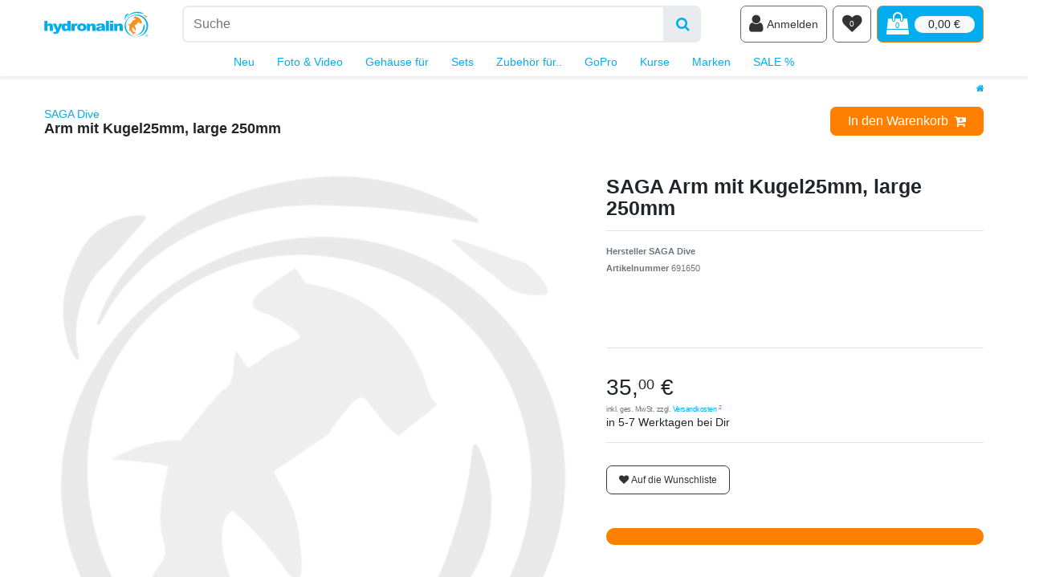

--- FILE ---
content_type: text/html; charset=UTF-8
request_url: https://www.hydronalin.eu/rest/io/categorytree?type%5B%5D=item&type%5B%5D=content&type%5B%5D=blog&categoryId=&depth=1&initialRestCall=true&templateType=item
body_size: 4121
content:
{"events":[],"data":[{"id":692,"type":"item","childCount":0,"itemCount":[{"categoryId":"692","webstoreId":"0","lang":"de","count":"18","createdAt":"2018-06-15 10:13:44","updatedAt":"2026-01-29 20:17:40","variationCount":"18","customerClassId":"9"}],"details":[{"lang":"de","name":"Neu","nameUrl":"neu","metaTitle":"","imagePath":null,"image2Path":null}],"siblingCount":9,"url":"\/neu"},{"id":173,"type":"item","childCount":15,"itemCount":[{"categoryId":"173","webstoreId":"0","lang":"de","count":"1304","createdAt":"2018-06-15 10:13:44","updatedAt":"2026-01-29 20:17:40","variationCount":"1323","customerClassId":"9"}],"details":[{"lang":"de","name":"Foto & Video","nameUrl":"foto-video","metaTitle":"Fotografieren","imagePath":null,"image2Path":null}],"children":[{"id":257,"type":"item","childCount":0,"itemCount":[{"categoryId":"257","webstoreId":"0","lang":"de","count":"21","createdAt":"2018-06-15 10:13:44","updatedAt":"2026-01-29 20:17:40","variationCount":"21","customerClassId":"9"}],"details":[{"lang":"de","name":"Unterwasserblitz","nameUrl":"unterwasserblitz","metaTitle":"","imagePath":null,"image2Path":"category\/257\/blitze.png"}],"siblingCount":15,"url":"\/foto-video\/unterwasserblitz"},{"id":175,"type":"item","childCount":6,"itemCount":[{"categoryId":"175","webstoreId":"0","lang":"de","count":"253","createdAt":"2018-06-15 10:13:44","updatedAt":"2026-01-29 20:17:40","variationCount":"253","customerClassId":"9"}],"details":[{"lang":"de","name":"Blitz Zubeh\u00f6r","nameUrl":"unterwasserblitz-zubehoer","metaTitle":"","imagePath":null,"image2Path":"category\/175\/blitze.png"}],"siblingCount":15,"url":"\/foto-video\/unterwasserblitz-zubehoer"},{"id":472,"type":"item","childCount":6,"itemCount":[{"categoryId":"472","webstoreId":"0","lang":"de","count":"42","createdAt":"2018-06-15 10:13:44","updatedAt":"2026-01-29 20:17:40","variationCount":"42","customerClassId":"9"}],"details":[{"lang":"de","name":"Makro","nameUrl":"makro","metaTitle":"","imagePath":null,"image2Path":"category\/472\/i-see-pointer.png"}],"siblingCount":15,"url":"\/foto-video\/makro"},{"id":1126,"type":"item","childCount":0,"itemCount":[{"categoryId":"1126","webstoreId":"0","lang":"de","count":"8","createdAt":"2018-06-15 10:13:44","updatedAt":"2026-01-29 20:17:40","variationCount":"8","customerClassId":"9"}],"details":[{"lang":"de","name":"UW Fisheye Weitwinkel","nameUrl":"fisheye-weitwinkel","metaTitle":"Fisheye Weitwinkel Objektive & Linsen f\u00fcr Unterwasser UW","imagePath":null,"image2Path":null}],"siblingCount":15,"url":"\/foto-video\/fisheye-weitwinkel"},{"id":1693,"type":"item","childCount":0,"itemCount":[{"categoryId":"1693","webstoreId":"0","lang":"de","count":"12","createdAt":"2022-12-02 15:16:02","updatedAt":"2026-01-29 20:17:40","variationCount":"12","customerClassId":"9"}],"details":[{"lang":"de","name":"Unterwasserstativ & Tripod","nameUrl":"unterwasserstativ-tripod","metaTitle":"Unterwasserstative f\u00fcr Unterwasserkameras f\u00fcr professionelle Schwenks und ruhige Aufnahmen im Bereich Video","imagePath":null,"image2Path":null}],"siblingCount":15,"url":"\/foto-video\/unterwasserstativ-tripod"},{"id":200,"type":"item","childCount":5,"itemCount":[{"categoryId":"200","webstoreId":"0","lang":"de","count":"73","createdAt":"2018-06-15 10:13:44","updatedAt":"2026-01-29 20:17:40","variationCount":"73","customerClassId":"9"}],"details":[{"lang":"de","name":"Unterwassergeh\u00e4use","nameUrl":"unterwassergehaeuse","metaTitle":"Deine Digitalkamera wird zur Unterwasserkamera durch Unterwassergeh\u00e4use zum Tauchen und Schnorcheln. ","imagePath":null,"image2Path":"category\/200\/fuer-iPhone.png"}],"siblingCount":15,"url":"\/foto-video\/unterwassergehaeuse"},{"id":442,"type":"item","childCount":8,"itemCount":[{"categoryId":"442","webstoreId":"0","lang":"de","count":"78","createdAt":"2018-06-15 10:13:44","updatedAt":"2026-01-29 20:17:40","variationCount":"94","customerClassId":"9"}],"details":[{"lang":"de","name":"Schienen Griffe Arme","nameUrl":"schienen-griffe-arme","metaTitle":"","imagePath":null,"image2Path":"category\/442\/i-Das-Arm.png"}],"siblingCount":15,"url":"\/foto-video\/schienen-griffe-arme"},{"id":198,"type":"item","childCount":6,"itemCount":[{"categoryId":"198","webstoreId":"0","lang":"de","count":"16","createdAt":"2018-06-15 10:13:44","updatedAt":"2026-01-29 20:17:40","variationCount":"16","customerClassId":"9"}],"details":[{"lang":"de","name":"Auftrieb & Tariermittel","nameUrl":"auftriebskoerper","metaTitle":"","imagePath":null,"image2Path":"category\/198\/armeundauftrieb.png"}],"siblingCount":15,"url":"\/foto-video\/auftriebskoerper"},{"id":462,"type":"item","childCount":0,"itemCount":[{"categoryId":"462","webstoreId":"0","lang":"de","count":"14","createdAt":"2018-06-15 10:13:44","updatedAt":"2026-01-29 20:17:40","variationCount":"14","customerClassId":"9"}],"details":[{"lang":"de","name":"Adapter","nameUrl":"adapter","metaTitle":"","imagePath":null,"image2Path":null}],"siblingCount":15,"url":"\/foto-video\/adapter"},{"id":206,"type":"item","childCount":0,"itemCount":[{"categoryId":"206","webstoreId":"0","lang":"de","count":"9","createdAt":"2018-06-15 10:13:44","updatedAt":"2026-01-29 20:17:40","variationCount":"9","customerClassId":"9"}],"details":[{"lang":"de","name":"Fokuslichter","nameUrl":"fokuslicht","metaTitle":"","imagePath":null,"image2Path":null}],"siblingCount":15,"url":"\/foto-video\/fokuslicht"},{"id":181,"type":"item","childCount":13,"itemCount":[{"categoryId":"181","webstoreId":"0","lang":"de","count":"380","createdAt":"2018-06-15 10:13:44","updatedAt":"2026-01-29 20:17:40","variationCount":"380","customerClassId":"9"}],"details":[{"lang":"de","name":"Foto Zubeh\u00f6r","nameUrl":"zubehoer","metaTitle":"","imagePath":null,"image2Path":null}],"siblingCount":15,"url":"\/foto-video\/zubehoer"},{"id":219,"type":"item","childCount":8,"itemCount":[{"categoryId":"219","webstoreId":"0","lang":"de","count":"116","createdAt":"2018-06-15 10:13:44","updatedAt":"2026-01-29 20:17:40","variationCount":"119","customerClassId":"9"}],"details":[{"lang":"de","name":"Wechselports","nameUrl":"wechselports","metaTitle":"","imagePath":null,"image2Path":"category\/219\/wechselports.png"}],"siblingCount":15,"url":"\/foto-video\/wechselports"},{"id":260,"type":"item","childCount":0,"itemCount":[{"categoryId":"260","webstoreId":"0","lang":"de","count":"19","createdAt":"2018-06-15 10:13:44","updatedAt":"2026-01-29 20:17:40","variationCount":"19","customerClassId":"9"}],"details":[{"lang":"de","name":"Unterwasser Video Leuchten","nameUrl":"leuchten-unterwasser","metaTitle":"","imagePath":null,"image2Path":"category\/260\/video-leuchten.png"}],"siblingCount":15,"url":"\/foto-video\/leuchten-unterwasser"},{"id":261,"type":"item","childCount":2,"itemCount":[{"categoryId":"261","webstoreId":"0","lang":"de","count":"63","createdAt":"2018-06-15 10:13:44","updatedAt":"2026-01-29 20:17:40","variationCount":"63","customerClassId":"9"}],"details":[{"lang":"de","name":"Licht Zubeh\u00f6r","nameUrl":"licht-zubehoer","metaTitle":"","imagePath":null,"image2Path":"category\/261\/licht-zubehoer.png"}],"siblingCount":15,"url":"\/foto-video\/licht-zubehoer"},{"id":264,"type":"item","childCount":7,"itemCount":[{"categoryId":"264","webstoreId":"0","lang":"de","count":"105","createdAt":"2018-06-15 10:13:44","updatedAt":"2026-01-29 20:17:40","variationCount":"105","customerClassId":"9"}],"details":[{"lang":"de","name":"Blitzkabel","nameUrl":"blitzkabel","metaTitle":"","imagePath":null,"image2Path":"category\/264\/blitzkabel.png"}],"siblingCount":15,"url":"\/foto-video\/blitzkabel"}],"siblingCount":9,"url":"\/foto-video"},{"id":574,"type":"item","childCount":6,"itemCount":[{"categoryId":"574","webstoreId":"0","lang":"de","count":"73","createdAt":"2018-06-15 10:13:44","updatedAt":"2026-01-29 20:17:40","variationCount":"73","customerClassId":"9"}],"details":[{"lang":"de","name":"Geh\u00e4use f\u00fcr","nameUrl":"gehaeuse","metaTitle":"Unterwassergeh\u00e4use","imagePath":null,"image2Path":null}],"children":[{"id":575,"type":"item","childCount":8,"itemCount":[{"categoryId":"575","webstoreId":"0","lang":"de","count":"39","createdAt":"2018-06-15 10:13:44","updatedAt":"2026-01-29 20:17:40","variationCount":"39","customerClassId":"9"}],"details":[{"lang":"de","name":"Canon","nameUrl":"canon","metaTitle":"Unterwassergeh\u00e4use f\u00fcr Canon Kameras","imagePath":null,"image2Path":null}],"siblingCount":6,"url":"\/gehaeuse\/canon"},{"id":579,"type":"item","childCount":6,"itemCount":[{"categoryId":"579","webstoreId":"0","lang":"de","count":"16","createdAt":"2018-06-15 10:13:44","updatedAt":"2026-01-29 20:17:40","variationCount":"16","customerClassId":"9"}],"details":[{"lang":"de","name":"Sony","nameUrl":"sony","metaTitle":"Unterwassergeh\u00e4use f\u00fcr Sony Kameras","imagePath":null,"image2Path":null}],"siblingCount":6,"url":"\/gehaeuse\/sony"},{"id":576,"type":"item","childCount":1,"itemCount":[{"categoryId":"576","webstoreId":"0","lang":"de","count":"2","createdAt":"2022-05-17 13:36:38","updatedAt":"2026-01-29 20:17:40","variationCount":"2","customerClassId":"9"}],"details":[{"lang":"de","name":"Nikon","nameUrl":"nikon","metaTitle":"Unterwassergeh\u00e4use f\u00fcr Nikon Kameras","imagePath":null,"image2Path":null}],"siblingCount":6,"url":"\/gehaeuse\/nikon"},{"id":577,"type":"item","childCount":1,"itemCount":[{"categoryId":"577","webstoreId":"0","lang":"de","count":"8","createdAt":"2018-06-15 10:13:44","updatedAt":"2026-01-29 20:17:40","variationCount":"8","customerClassId":"9"}],"details":[{"lang":"de","name":"Olympus OM SYSTEM","nameUrl":"olympus-om-system","metaTitle":"Unterwassergeh\u00e4use f\u00fcr Olympus ( OM SYSTEM ) Kameras","imagePath":null,"image2Path":null}],"siblingCount":6,"url":"\/gehaeuse\/olympus-om-system"},{"id":580,"type":"item","childCount":1,"itemCount":[{"categoryId":"580","webstoreId":"0","lang":"de","count":"2","createdAt":"2018-06-15 10:13:44","updatedAt":"2026-01-29 20:17:40","variationCount":"2","customerClassId":"9"}],"details":[{"lang":"de","name":"Apple","nameUrl":"apple","metaTitle":"Unterwassergeh\u00e4use f\u00fcr Apple iPhone und iPad Kameras","imagePath":null,"image2Path":null}],"siblingCount":6,"url":"\/gehaeuse\/apple"},{"id":578,"type":"item","childCount":0,"itemCount":[{"categoryId":"578","webstoreId":"0","lang":"de","count":"2","createdAt":"2020-10-19 13:20:48","updatedAt":"2026-01-29 20:17:40","variationCount":"2","customerClassId":"9"}],"details":[{"lang":"de","name":"Panasonic","nameUrl":"panasonic","metaTitle":"Unterwassergeh\u00e4use f\u00fcr Panasonic Kameras","imagePath":null,"image2Path":null}],"siblingCount":6,"url":"\/gehaeuse\/panasonic"}],"siblingCount":9,"url":"\/gehaeuse"},{"id":1427,"type":"item","childCount":5,"itemCount":[{"categoryId":"1427","webstoreId":"0","lang":"de","count":"24","createdAt":"2018-06-15 10:13:44","updatedAt":"2026-01-29 20:17:40","variationCount":"24","customerClassId":"9"}],"details":[{"lang":"de","name":"Sets","nameUrl":"sets","metaTitle":"","imagePath":null,"image2Path":null}],"children":[{"id":1433,"type":"item","childCount":0,"itemCount":[{"categoryId":"1433","webstoreId":"0","lang":"de","count":"1","createdAt":"2018-06-15 10:13:44","updatedAt":"2026-01-29 20:17:40","variationCount":"1","customerClassId":"9"}],"details":[{"lang":"de","name":"Blitz & Arm","nameUrl":"blitz-arm","metaTitle":"","imagePath":null,"image2Path":null}],"siblingCount":5,"url":"\/sets\/blitz-arm"},{"id":1431,"type":"item","childCount":0,"itemCount":[{"categoryId":"1431","webstoreId":"0","lang":"de","count":"1","createdAt":"2021-09-04 15:24:51","updatedAt":"2026-01-29 20:17:40","variationCount":"1","customerClassId":"9"}],"details":[{"lang":"de","name":"Blitz Arm & Schiene","nameUrl":"blitz-arm-schiene","metaTitle":"","imagePath":null,"image2Path":null}],"siblingCount":5,"url":"\/sets\/blitz-arm-schiene"},{"id":1429,"type":"item","childCount":0,"itemCount":[{"categoryId":"1429","webstoreId":"0","lang":"de","count":"1","createdAt":"2018-08-29 14:25:34","updatedAt":"2026-01-29 20:17:40","variationCount":"1","customerClassId":"9"}],"details":[{"lang":"de","name":"KameraGeh\u00e4use & Blitz","nameUrl":"kamera-gehaeuse-blitz","metaTitle":"","imagePath":null,"image2Path":null}],"siblingCount":5,"url":"\/sets\/kamera-gehaeuse-blitz"},{"id":1434,"type":"item","childCount":0,"itemCount":[{"categoryId":"1434","webstoreId":"0","lang":"de","count":"1","createdAt":"2018-08-29 13:18:45","updatedAt":"2026-01-29 20:17:40","variationCount":"1","customerClassId":"9"}],"details":[{"lang":"de","name":"KameraGeh\u00e4use & Lampe","nameUrl":"kamera-gehaeuse-lampe","metaTitle":"","imagePath":null,"image2Path":null}],"siblingCount":5,"url":"\/sets\/kamera-gehaeuse-lampe"},{"id":1435,"type":"item","childCount":0,"itemCount":[{"categoryId":"1435","webstoreId":"0","lang":"de","count":"19","createdAt":"2018-06-15 10:13:44","updatedAt":"2026-01-29 20:17:40","variationCount":"19","customerClassId":"9"}],"details":[{"lang":"de","name":"Arm Sets","nameUrl":"foto-video-arm-sets","metaTitle":"","imagePath":null,"image2Path":null}],"siblingCount":5,"url":"\/sets\/foto-video-arm-sets"}],"siblingCount":9,"url":"\/sets"},{"id":651,"type":"item","childCount":7,"itemCount":[{"categoryId":"651","webstoreId":"0","lang":"de","count":"303","createdAt":"2018-06-15 10:13:44","updatedAt":"2026-01-29 20:17:40","variationCount":"303","customerClassId":"9"}],"details":[{"lang":"de","name":"Zubeh\u00f6r f\u00fcr..","nameUrl":"fuer","metaTitle":"","imagePath":null,"image2Path":null}],"children":[{"id":1766,"type":"item","childCount":1,"itemCount":[{"categoryId":"1766","webstoreId":"0","lang":"de","count":"13","createdAt":"2025-02-14 19:17:41","updatedAt":"2026-01-29 20:17:40","variationCount":"13","customerClassId":"9"}],"details":[{"lang":"de","name":"Insta360","nameUrl":"insta360","metaTitle":"insta360","imagePath":null,"image2Path":null}],"siblingCount":7,"url":"\/fuer\/insta360"},{"id":1574,"type":"item","childCount":10,"itemCount":[{"categoryId":"1574","webstoreId":"0","lang":"de","count":"83","createdAt":"2018-06-15 10:13:44","updatedAt":"2026-01-29 20:17:40","variationCount":"83","customerClassId":"9"}],"details":[{"lang":"de","name":"GoPro","nameUrl":"gopro","metaTitle":"","imagePath":null,"image2Path":null}],"siblingCount":7,"url":"\/fuer\/gopro"},{"id":1473,"type":"item","childCount":9,"itemCount":[{"categoryId":"1473","webstoreId":"0","lang":"de","count":"101","createdAt":"2018-06-15 10:13:44","updatedAt":"2026-01-29 20:17:40","variationCount":"101","customerClassId":"9"}],"details":[{"lang":"de","name":"Olympus","nameUrl":"olympus","metaTitle":"","imagePath":null,"image2Path":null}],"siblingCount":7,"url":"\/fuer\/olympus"},{"id":654,"type":"item","childCount":15,"itemCount":[{"categoryId":"654","webstoreId":"0","lang":"de","count":"66","createdAt":"2018-06-15 10:13:44","updatedAt":"2026-01-29 20:17:40","variationCount":"66","customerClassId":"9"}],"details":[{"lang":"de","name":"Canon","nameUrl":"canon","metaTitle":"","imagePath":null,"image2Path":null}],"siblingCount":7,"url":"\/fuer\/canon"},{"id":1573,"type":"item","childCount":2,"itemCount":[{"categoryId":"1573","webstoreId":"0","lang":"de","count":"8","createdAt":"2018-06-15 10:13:44","updatedAt":"2026-01-29 20:17:40","variationCount":"8","customerClassId":"9"}],"details":[{"lang":"de","name":"Sony","nameUrl":"sony","metaTitle":"","imagePath":null,"image2Path":null}],"siblingCount":7,"url":"\/fuer\/sony"},{"id":1569,"type":"item","childCount":2,"itemCount":[{"categoryId":"1569","webstoreId":"0","lang":"de","count":"4","createdAt":"2018-06-15 10:13:44","updatedAt":"2026-01-29 20:17:40","variationCount":"4","customerClassId":"9"}],"details":[{"lang":"de","name":"Panasonic","nameUrl":"panasonic","metaTitle":"","imagePath":null,"image2Path":null}],"siblingCount":7,"url":"\/fuer\/panasonic"},{"id":1584,"type":"item","childCount":1,"itemCount":[{"categoryId":"1584","webstoreId":"0","lang":"de","count":"27","createdAt":"2018-06-15 10:13:44","updatedAt":"2026-01-29 20:17:40","variationCount":"27","customerClassId":"9"}],"details":[{"lang":"de","name":"Sea&Sea","nameUrl":"sea-sea","metaTitle":"","imagePath":null,"image2Path":null}],"siblingCount":7,"url":"\/fuer\/sea-sea"}],"siblingCount":9,"url":"\/fuer"},{"id":526,"type":"item","childCount":5,"itemCount":[{"categoryId":"526","webstoreId":"0","lang":"de","count":"28","createdAt":"2018-06-15 10:13:44","updatedAt":"2026-01-29 20:17:40","variationCount":"32","customerClassId":"9"}],"details":[{"lang":"de","name":"GoPro","nameUrl":"gopro","metaTitle":"GoPro Zubeh\u00f6r f\u00fcr das Tauchen und farbenfrohe & stabile Aufnahmen mit den HERO Kameras","imagePath":null,"image2Path":"category\/526\/gopro.png"}],"children":[{"id":839,"type":"item","childCount":1,"itemCount":[{"categoryId":"839","webstoreId":"0","lang":"de","count":"1","createdAt":"2018-10-13 07:19:37","updatedAt":"2026-01-29 20:17:40","variationCount":"1","customerClassId":"9"}],"details":[{"lang":"de","name":"Originale","nameUrl":"originals","metaTitle":"","imagePath":"category\/839\/gopro01.jpg","image2Path":null}],"siblingCount":5,"url":"\/gopro\/originals"},{"id":838,"type":"item","childCount":0,"itemCount":[{"categoryId":"838","webstoreId":"0","lang":"de","count":"4","createdAt":"2018-06-15 10:13:44","updatedAt":"2026-01-29 20:17:40","variationCount":"4","customerClassId":"9"}],"details":[{"lang":"de","name":"Unterwassergeh\u00e4use","nameUrl":"unterwassergehaeuse","metaTitle":"","imagePath":null,"image2Path":null}],"siblingCount":5,"url":"\/gopro\/unterwassergehaeuse"},{"id":837,"type":"item","childCount":0,"itemCount":[{"categoryId":"837","webstoreId":"0","lang":"de","count":"2","createdAt":"2018-06-15 10:13:44","updatedAt":"2026-01-29 20:17:40","variationCount":"2","customerClassId":"9"}],"details":[{"lang":"de","name":"Farbfilter, Rotfilter","nameUrl":"farbfilter-rotfilter","metaTitle":"","imagePath":null,"image2Path":null}],"siblingCount":5,"url":"\/gopro\/farbfilter-rotfilter"},{"id":836,"type":"item","childCount":0,"itemCount":[{"categoryId":"836","webstoreId":"0","lang":"de","count":"9","createdAt":"2018-06-15 10:13:44","updatedAt":"2026-01-29 20:17:40","variationCount":"13","customerClassId":"9"}],"details":[{"lang":"de","name":"Handgriffe, Stative, Schienen","nameUrl":"handgriffe-stative-schienen","metaTitle":"","imagePath":null,"image2Path":null}],"siblingCount":5,"url":"\/gopro\/handgriffe-stative-schienen"},{"id":843,"type":"item","childCount":0,"itemCount":[{"categoryId":"843","webstoreId":"0","lang":"de","count":"12","createdAt":"2018-06-15 10:13:44","updatedAt":"2026-01-29 20:17:40","variationCount":"12","customerClassId":"9"}],"details":[{"lang":"de","name":"Makrolinsen, Weitwinkel","nameUrl":"makrolinsen-weitwinkel","metaTitle":"","imagePath":null,"image2Path":null}],"siblingCount":5,"url":"\/gopro\/makrolinsen-weitwinkel"}],"siblingCount":9,"url":"\/gopro"},{"id":1754,"type":"item","childCount":2,"itemCount":[{"categoryId":"1754","webstoreId":"0","lang":"de","count":"3","createdAt":"2024-10-16 13:17:20","updatedAt":"2026-01-29 20:17:40","variationCount":"3","customerClassId":"9"}],"details":[{"lang":"de","name":"Kurse","nameUrl":"kurse","metaTitle":"","imagePath":null,"image2Path":null}],"children":[{"id":1755,"type":"item","childCount":0,"itemCount":[{"categoryId":"1755","webstoreId":"0","lang":"de","count":"1","createdAt":"2024-10-16 13:17:20","updatedAt":"2026-01-29 20:17:40","variationCount":"1","customerClassId":"9"}],"details":[{"lang":"de","name":"Online Kurse","nameUrl":"online-kurse","metaTitle":"","imagePath":null,"image2Path":null}],"siblingCount":2,"url":"\/kurse\/online-kurse"},{"id":1756,"type":"item","childCount":0,"itemCount":[{"categoryId":"1756","webstoreId":"0","lang":"de","count":"2","createdAt":"2024-10-16 13:17:20","updatedAt":"2026-01-29 20:17:40","variationCount":"2","customerClassId":"9"}],"details":[{"lang":"de","name":"Workshops","nameUrl":"workshops","metaTitle":"","imagePath":null,"image2Path":null}],"siblingCount":2,"url":"\/kurse\/workshops"}],"siblingCount":9,"url":"\/kurse"},{"id":524,"type":"item","childCount":15,"itemCount":[{"categoryId":"524","webstoreId":"0","lang":"de","count":"1889","createdAt":"2018-06-15 10:13:44","updatedAt":"2026-01-29 20:17:40","variationCount":"1900","customerClassId":"9"}],"details":[{"lang":"de","name":"Marken","nameUrl":"m","metaTitle":"Top Marken und Hersteller","imagePath":null,"image2Path":null}],"children":[{"id":1588,"type":"item","childCount":0,"itemCount":[{"categoryId":"1588","webstoreId":"0","lang":"de","count":"4","createdAt":"2018-06-15 10:13:44","updatedAt":"2026-01-29 20:17:40","variationCount":"4","customerClassId":"9"}],"details":[{"lang":"de","name":"Adventurer","nameUrl":"adventurer","metaTitle":"","imagePath":null,"image2Path":null}],"siblingCount":15,"url":"\/m\/adventurer"},{"id":369,"type":"item","childCount":1,"itemCount":[{"categoryId":"369","webstoreId":"0","lang":"de","count":"33","createdAt":"2018-06-15 10:13:44","updatedAt":"2026-01-29 20:17:40","variationCount":"33","customerClassId":"9"}],"details":[{"lang":"de","name":"Backscatter","nameUrl":"backscatter","metaTitle":"Backscatter","imagePath":null,"image2Path":null}],"siblingCount":15,"url":"\/m\/backscatter"},{"id":305,"type":"item","childCount":15,"itemCount":[{"categoryId":"305","webstoreId":"0","lang":"de","count":"769","createdAt":"2018-06-15 10:13:44","updatedAt":"2026-01-29 20:17:40","variationCount":"775","customerClassId":"9"}],"details":[{"lang":"de","name":"INON","nameUrl":"inon","metaTitle":"INON Unterwasserblitzger\u00e4te, Markolinsen, Sucheroptiken, Blitzarme, Auftrieb und Adapter","imagePath":null,"image2Path":"category\/305\/inon.png"}],"siblingCount":15,"url":"\/m\/inon"},{"id":1771,"type":"item","childCount":0,"itemCount":[{"categoryId":"1771","webstoreId":"0","lang":"de","count":"8","createdAt":"2025-08-28 19:17:59","updatedAt":"2026-01-29 20:17:40","variationCount":"8","customerClassId":"9"}],"details":[{"lang":"de","name":"UW-Technics","nameUrl":"uw-technics","metaTitle":"UW-Technics","imagePath":null,"image2Path":null}],"siblingCount":15,"url":"\/m\/uw-technics"},{"id":1695,"type":"item","childCount":11,"itemCount":[{"categoryId":"1695","webstoreId":"0","lang":"de","count":"294","createdAt":"2023-01-31 10:40:48","updatedAt":"2026-01-29 20:17:40","variationCount":"294","customerClassId":"9"}],"details":[{"lang":"de","name":"MARELUX","nameUrl":"marelux","metaTitle":"MARELUX Unterwassergeh\u00e4use f\u00fcr Canon, Sony und Nikon","imagePath":"category\/1695\/ScubaPro-Theme3.jpg","image2Path":"category\/1695\/A7-IV.jpg"}],"siblingCount":15,"url":"\/m\/marelux"},{"id":341,"type":"item","childCount":4,"itemCount":[{"categoryId":"341","webstoreId":"0","lang":"de","count":"191","createdAt":"2021-04-10 13:47:06","updatedAt":"2026-01-29 20:17:40","variationCount":"191","customerClassId":"9"}],"details":[{"lang":"de","name":"Ikelite","nameUrl":"ikelite","metaTitle":"","imagePath":null,"image2Path":"category\/341\/ikelite.png"}],"siblingCount":15,"url":"\/m\/ikelite"},{"id":293,"type":"item","childCount":1,"itemCount":[{"categoryId":"293","webstoreId":"0","lang":"de","count":"27","createdAt":"2018-06-15 10:13:44","updatedAt":"2026-01-29 20:17:40","variationCount":"27","customerClassId":"9"}],"details":[{"lang":"de","name":"Hydronalin","nameUrl":"hydronalin","metaTitle":"","imagePath":null,"image2Path":"category\/293\/hydronalin.png"}],"siblingCount":15,"url":"\/m\/hydronalin"},{"id":365,"type":"item","childCount":9,"itemCount":[{"categoryId":"365","webstoreId":"0","lang":"de","count":"391","createdAt":"2018-06-15 10:13:44","updatedAt":"2026-01-29 20:17:40","variationCount":"391","customerClassId":"9"}],"details":[{"lang":"de","name":"Sea&Sea","nameUrl":"sea-sea","metaTitle":"Sea & Sea","imagePath":null,"image2Path":null}],"siblingCount":15,"url":"\/m\/sea-sea"},{"id":1727,"type":"item","childCount":0,"itemCount":[{"categoryId":"1727","webstoreId":"0","lang":"de","count":"12","createdAt":"2023-11-24 15:25:34","updatedAt":"2026-01-29 20:17:40","variationCount":"12","customerClassId":"9"}],"details":[{"lang":"de","name":"Turtle Trigger TRT","nameUrl":"trt-electronics","metaTitle":"","imagePath":null,"image2Path":null}],"siblingCount":15,"url":"\/m\/trt-electronics"},{"id":1688,"type":"item","childCount":0,"itemCount":[{"categoryId":"1688","webstoreId":"0","lang":"de","count":"49","createdAt":"2022-08-03 14:24:33","updatedAt":"2026-01-29 20:17:40","variationCount":"49","customerClassId":"9"}],"details":[{"lang":"de","name":"T-HOUSING","nameUrl":"t-housing","metaTitle":"T-HOUSING","imagePath":"category\/1688\/weefine-all-products.jpeg","image2Path":null}],"siblingCount":15,"url":"\/m\/t-housing"},{"id":1525,"type":"item","childCount":2,"itemCount":[{"categoryId":"1525","webstoreId":"0","lang":"de","count":"33","createdAt":"2018-06-15 10:13:44","updatedAt":"2026-01-29 20:17:40","variationCount":"33","customerClassId":"9"}],"details":[{"lang":"de","name":"Fantasea","nameUrl":"fantasea","metaTitle":"Fantasea Unterwassergeh\u00e4use f\u00fcr Canon, Sony und Nikon","imagePath":null,"image2Path":null}],"siblingCount":15,"url":"\/m\/fantasea"},{"id":1531,"type":"item","childCount":2,"itemCount":[{"categoryId":"1531","webstoreId":"0","lang":"de","count":"46","createdAt":"2018-06-15 10:13:44","updatedAt":"2026-01-29 20:17:40","variationCount":"48","customerClassId":"9"}],"details":[{"lang":"de","name":"Weefine","nameUrl":"weefine","metaTitle":"Weefine","imagePath":"category\/1531\/weefine-all-products.jpeg","image2Path":null}],"siblingCount":15,"url":"\/m\/weefine"},{"id":382,"type":"item","childCount":0,"itemCount":[{"categoryId":"382","webstoreId":"0","lang":"de","count":"6","createdAt":"2018-06-15 10:13:44","updatedAt":"2026-01-29 20:17:40","variationCount":"9","customerClassId":"9"}],"details":[{"lang":"de","name":"ZEN Underwater","nameUrl":"zen-underwater","metaTitle":"","imagePath":null,"image2Path":null}],"siblingCount":15,"url":"\/m\/zen-underwater"},{"id":1704,"type":"item","childCount":0,"itemCount":[{"categoryId":"1704","webstoreId":"0","lang":"de","count":"3","createdAt":"2023-02-06 15:10:27","updatedAt":"2026-01-29 20:17:40","variationCount":"3","customerClassId":"9"}],"details":[{"lang":"de","name":"DiveVolk","nameUrl":"divevolk","metaTitle":"","imagePath":null,"image2Path":null}],"siblingCount":15,"url":"\/m\/divevolk"},{"id":1753,"type":"item","childCount":0,"itemCount":[{"categoryId":"1753","webstoreId":"0","lang":"de","count":"6","createdAt":"2024-09-21 11:17:25","updatedAt":"2026-01-29 20:17:40","variationCount":"6","customerClassId":"9"}],"details":[{"lang":"de","name":"uwtechnics","nameUrl":"uwtechnics","metaTitle":"","imagePath":null,"image2Path":null}],"siblingCount":15,"url":"\/m\/uwtechnics"}],"siblingCount":9,"url":"\/m"},{"id":438,"type":"item","childCount":1,"itemCount":[{"categoryId":"438","webstoreId":"0","lang":"de","count":"20","createdAt":"2018-06-15 10:13:44","updatedAt":"2026-01-29 20:17:40","variationCount":"20","customerClassId":"9"}],"details":[{"lang":"de","name":"SALE %","nameUrl":"sale","metaTitle":"","imagePath":null,"image2Path":null}],"children":[{"id":958,"type":"item","childCount":0,"itemCount":[{"categoryId":"958","webstoreId":"0","lang":"de","count":"3","createdAt":"2018-06-15 10:13:44","updatedAt":"2026-01-29 20:17:40","variationCount":"3","customerClassId":"9"}],"details":[{"lang":"de","name":"hugyfot","nameUrl":"hugyfot","metaTitle":"Hugyfot SALE reduziert","imagePath":null,"image2Path":null}],"siblingCount":1,"url":"\/sale\/hugyfot"}],"siblingCount":9,"url":"\/sale"}]}

--- FILE ---
content_type: text/javascript; charset=utf-8
request_url: https://cdn02.plentymarkets.com/3d7odbuyidcj/plugin/56/hydronalintheme/js/dist/chunks/ceres-34.min.js
body_size: 811
content:
(window.webpackJsonp=window.webpackJsonp||[]).push([[34],{388:function(t,e,a){"use strict";a.r(e);var n=function(){var t=this,e=t.$createElement,a=t._self._c||e;return t.tags&&t.tags.length>0?a("div",{staticClass:"pt-1 pb-1"},[t.isTagRouteEnabled?t._l(t.tags,(function(e){return a("a",{key:e.id,staticClass:"badge mr-1",class:[t.tagAppearance,t.marginClasses,t.getTextColorClass(e.color)],style:[t.getStyles(e),t.marginInlineStyles],attrs:{href:t.getTagLink(e)}},[a("span",[t._v(t._s(e.names.name))])])})):t._l(t.tags,(function(e){return a("span",{key:e.id,staticClass:"badge mr-1",class:[t.tagAppearance,t.marginClasses,t.getTextColorClass(e.color)],style:[t.getStyles(e),t.marginInlineStyles]},[a("span",[t._v(t._s(e.names.name))])])}))],2):t._e()};n._withStripped=!0;a(4),a(42),a(10),a(55),a(22),a(48),a(49),a(16);var s={name:"tag-list",props:{tagAppearance:{type:String,default:""},marginClasses:{type:String,default:""},marginInlineStyles:{type:String,default:""},enabledRoutes:{type:Array,default:function(){return[]}}},inject:{itemId:{default:null}},computed:{isTagRouteEnabled:function(){return this.enabledRoutes.includes("all")||this.enabledRoutes.includes("tags")},tags:function(){var t=this.$store.getters["".concat(this.itemId,"/currentItemVariation")];return t&&t.tags?t.tags.filter((function(t){return t.names.name})):[]}},methods:{getTextColorClass:function(t){if(!t)return"badge-primary";var e="#"===t.charAt(0)?t.substring(1,7):t;return.299*parseInt(e.substring(0,2),16)+.587*parseInt(e.substring(2,4),16)+.114*parseInt(e.substring(4,6),16)>186?"text-dark":"text-light"},getStyles:function(t){return t.color?{backgroundColor:t.color}:{}},getTagLink:function(t){var e="/"+encodeURIComponent(t.names.name.toLowerCase().replace(/\s+/g,"_"))+"_t"+t.id;return App.defaultLanguage!=App.language&&(e="/"+App.language+e),e}}},r=a(3),l=Object(r.a)(s,n,[],!1,null,null,null);l.options.__file="resources/js/src/app/components/item/TagList.vue";e.default=l.exports}}]);
//# sourceMappingURL=ceres-34.min.js.map

--- FILE ---
content_type: text/javascript; charset=utf-8
request_url: https://cdn02.plentymarkets.com/3d7odbuyidcj/plugin/56/hydronalintheme/js/dist/chunks/ceres-6.min.js
body_size: 4266
content:
(window.webpackJsonp=window.webpackJsonp||[]).push([[6],{333:function(t,e,i){var n=i(7),a=i(343).values;n({target:"Object",stat:!0},{values:function(t){return a(t)}})},343:function(t,e,i){var n=i(28),a=i(93),r=i(43),s=i(118).f,l=function(t){return function(e){for(var i,l=r(e),o=a(l),u=o.length,c=0,d=[];u>c;)i=o[c++],n&&!s.call(l,i)||d.push(t?[i,l[i]]:l[i]);return d}};t.exports={entries:l(!0),values:l(!1)}},366:function(t,e,i){var n=i(7),a=i(343).entries;n({target:"Object",stat:!0},{entries:function(t){return a(t)}})},403:function(t,e,i){"use strict";i.r(e);var n=function(){var t=this,e=t.$createElement,i=t._self._c||e;return i("div",{staticClass:"row"},[t.attributes.length||t.possibleUnitCombinationIds.length>1&&t.isContentVisible?[t._l(t.attributes,(function(e,n){return i("div",{key:n,staticClass:"col-12 variation-select"},["dropdown"===e.type?i("div",{ref:"attributesContaner",refInFor:!0,staticClass:"input-unit"},[i("select",{staticClass:"custom-select",attrs:{id:"custom-select_"+e.name,"data-testing":"variation-select-dropdown"},on:{change:function(i){return t.selectAttribute(e.attributeId,i.target.value)}}},[t.addPleaseSelectOption||!t.hasSelection?i("option",{domProps:{value:-1}},[t._v(t._s(t.$translate("Ceres::Template.singleItemPleaseSelect")))]):t._e(),t._v(" "),t.hasEmptyOption||null===t.selectedAttributes[e.attributeId]?i("option",{domProps:{value:null,selected:null===t.selectedAttributes[e.attributeId]}},[t._v(t._s(t.$translate("Ceres::Template.singleItemNoSelection")))]):t._e(),t._v(" "),t._l(e.values,(function(n){return i("option",{key:n.attributeValueId,domProps:{value:n.attributeValueId,selected:n.attributeValueId===t.selectedAttributes[e.attributeId]}},[t.isAttributeSelectionValid(e.attributeId,n.attributeValueId,!0)?[t._v("\n                            "+t._s(n.name)+"\n                        ")]:t.isAttributeSelectionValid(e.attributeId,n.attributeValueId,!1)?[t._v("\n                            "+t._s(t.$translate("Ceres::Template.singleItemNotSalableAttribute",{name:n.name}))+"\n                        ")]:[t._v("\n                            "+t._s(t.$translate("Ceres::Template.singleItemInvalidAttribute",{name:n.name}))+"\n                        ")]],2)}))],2),t._v(" "),i("label",{directives:[{name:"tooltip",rawName:"v-tooltip",value:t.isTextCut(e.name),expression:"isTextCut(attribute.name)"}],attrs:{for:"custom-select_"+e.name,"data-toggle":"tooltip","data-placement":"top",title:e.name,"data-testing":"variation-select-dropdown-label"}},[t._v(t._s(e.name))])]):"box"===e.type||"image"===e.type?i("div",[i("span",{attrs:{"data-testing":"attribute-name"}},[t._v(t._s(e.name)+":")]),t._v(" "),i("b",{attrs:{"data-testing":"attribute-value"}},[t._v(t._s(t.getSelectedAttributeValueName(e)))]),t._v(" "),i("div",{staticClass:"v-s-boxes py-3",class:{images:"image"===e.type}},[t.addPleaseSelectOption?i("div",{staticClass:"v-s-box bg-white empty-option",class:{active:-1===t.selectedAttributes[e.attributeId],invalid:!t.isAttributeSelectionValid(e.attributeId,-1)},attrs:{"data-testing":"variation-select-box"},on:{click:function(i){return t.selectAttribute(e.attributeId,-1)}}},[i("span",{staticClass:"mx-3"},[t._v(t._s(t.$translate("Ceres::Template.singleItemPleaseSelect")))])]):t._e(),t._v(" "),t.hasEmptyOption?i("div",{staticClass:"v-s-box bg-white empty-option",class:{active:null===t.selectedAttributes[e.attributeId],invalid:!t.isAttributeSelectionValid(e.attributeId,null,!0)},attrs:{"data-testing":"variation-select-box"},on:{click:function(i){return t.selectAttribute(e.attributeId,null)}}},[i("span",{staticClass:"mx-3"},[t._v(t._s(t.$translate("Ceres::Template.singleItemNoSelection")))])]):t._e(),t._v(" "),t._l(e.values,(function(n){return i("div",{directives:[{name:"tooltip",rawName:"v-tooltip",value:!0,expression:"true"}],key:n.attributeValueId,staticClass:"v-s-box bg-white",class:{active:n.attributeValueId===t.selectedAttributes[e.attributeId],invalid:!t.isAttributeSelectionValid(e.attributeId,n.attributeValueId,!0)},attrs:{"data-testing":"variation-select-box","data-html":"true","data-toggle":"tooltip","data-placement":"top","data-original-title":t.getTooltip(e,n)},on:{click:function(i){return t.selectAttribute(e.attributeId,n.attributeValueId)}}},["box"===e.type?i("span",{staticClass:"mx-3"},[t._v(t._s(n.name))]):i("img",{staticClass:"p-1",attrs:{src:n.imageUrl,alt:n.name,width:"100",height:"100"}})])}))],2)]):t._e()])})),t._v(" "),t.possibleUnitCombinationIds.length>1&&t.isContentVisible?i("div",{staticClass:"col-12"},[i("span",[t._v(t._s(t.$translate("Ceres::Template.singleItemContent"))+":")]),t._v(" "),i("b",[t._v(t._s(t.possibleUnits[t.selectedUnit]))]),t._v(" "),i("div",{staticClass:"v-s-boxes py-3"},t._l(t.possibleUnitCombinationIds,(function(e){return i("div",{key:e,staticClass:"v-s-box bg-white",class:{active:parseInt(e)===t.selectedUnit,invalid:!t.isUnitSelectionValid(e)},attrs:{"data-testing":"variation-select-box"},on:{click:function(i){return t.selectUnit(e)}}},[t.isUnitSelectionValid(e)?i("span",{staticClass:"mx-3"},[t._v(t._s(t.possibleUnits[e]))]):i("span",{staticClass:"mx-3"},[t._v(t._s(t.$translate("Ceres::Template.singleItemInvalidAttribute",{name:t.possibleUnits[e]})))])])})),0)]):t._e()]:[t._t("default")]],2)};n._withStripped=!0;i(8),i(12),i(15),i(4),i(27),i(24),i(11),i(64),i(58),i(21),i(98),i(121),i(10),i(366),i(30),i(5),i(333),i(55),i(22),i(19),i(123),i(13),i(49),i(47),i(14);var a=i(73),r=i(1);function s(t){return(s="function"==typeof Symbol&&"symbol"==typeof Symbol.iterator?function(t){return typeof t}:function(t){return t&&"function"==typeof Symbol&&t.constructor===Symbol&&t!==Symbol.prototype?"symbol":typeof t})(t)}function l(t){return function(t){if(Array.isArray(t))return c(t)}(t)||function(t){if("undefined"!=typeof Symbol&&Symbol.iterator in Object(t))return Array.from(t)}(t)||u(t)||function(){throw new TypeError("Invalid attempt to spread non-iterable instance.\nIn order to be iterable, non-array objects must have a [Symbol.iterator]() method.")}()}function o(t,e){var i;if("undefined"==typeof Symbol||null==t[Symbol.iterator]){if(Array.isArray(t)||(i=u(t))||e&&t&&"number"==typeof t.length){i&&(t=i);var n=0,a=function(){};return{s:a,n:function(){return n>=t.length?{done:!0}:{done:!1,value:t[n++]}},e:function(t){throw t},f:a}}throw new TypeError("Invalid attempt to iterate non-iterable instance.\nIn order to be iterable, non-array objects must have a [Symbol.iterator]() method.")}var r,s=!0,l=!1;return{s:function(){i=t[Symbol.iterator]()},n:function(){var t=i.next();return s=t.done,t},e:function(t){l=!0,r=t},f:function(){try{s||null==i.return||i.return()}finally{if(l)throw r}}}}function u(t,e){if(t){if("string"==typeof t)return c(t,e);var i=Object.prototype.toString.call(t).slice(8,-1);return"Object"===i&&t.constructor&&(i=t.constructor.name),"Map"===i||"Set"===i?Array.from(t):"Arguments"===i||/^(?:Ui|I)nt(?:8|16|32)(?:Clamped)?Array$/.test(i)?c(t,e):void 0}}function c(t,e){(null==e||e>t.length)&&(e=t.length);for(var i=0,n=new Array(e);i<e;i++)n[i]=t[i];return n}var d=i(9),b={name:"variation-select",props:{forceContent:{type:Boolean,default:!1}},inject:{itemId:{default:null}},data:function(){return{filteredVariationsCache:{},lastContentCount:0}},mounted:function(){this.$store.commit("".concat(this.itemId,"/variationSelect/setIsVariationSelected"),!!this.currentSelection)},computed:{currentVariation:function(){return this.$store.getters["".concat(this.itemId,"/currentItemVariation")]},currentVariationSelect:function(){return this.$store.state.items[this.itemId]&&this.$store.state.items[this.itemId].variationSelect},hasEmptyOption:function(){return this.variations.some((function(t){return!t.attributes.length}))},addPleaseSelectOption:function(){return App.config.item.showPleaseSelect},currentSelection:function(){var t=this.filterVariations(null,null,!0);return 1===t.length&&t[0]},possibleUnits:function(){var t,e={},i=o(this.forceContent?this.variations:this.filterVariations(null,null,null,!0));try{for(i.s();!(t=i.n()).done;){var n=t.value;e[n.unitCombinationId]=n.unitName}}catch(t){i.e(t)}finally{i.f()}return e},possibleUnitCombinationIds:function(){return this.transformPossibleUnits(this.possibleUnits).map((function(t){return t[0]}))},isContentVisible:function(){return!this.forceContent&&!!this.currentSelection||this.forceContent},hasSelection:function(){return!Object(r.e)(this.selectedAttributes)&&!Object.values(this.selectedAttributes).some((function(t){return t<0}))},attributes:function(){return this.currentVariationSelect&&this.currentVariationSelect.attributes},selectedAttributes:function(){return this.currentVariationSelect&&this.currentVariationSelect.selectedAttributes},selectedUnit:function(){return this.currentVariationSelect&&this.currentVariationSelect.selectedUnit},variations:function(){return this.currentVariationSelect&&this.currentVariationSelect.variations}},methods:{selectAttribute:function(t,e){e=parseInt(e)||null,this.selectedAttributes[t]!==e&&(this.$store.commit("".concat(this.itemId,"/variationSelect/selectItemAttribute"),{attributeId:t,attributeValueId:e}),this.onSelectionChange(t,e,null))},selectUnit:function(t){t=parseInt(t),this.$store.commit("".concat(this.itemId,"/variationSelect/selectItemUnit"),t),this.onSelectionChange(null,null,t)},onSelectionChange:function(t,e,i){this.currentSelection?this.setVariation(this.currentSelection.variationId):this.hasSelection?this.unsetInvalidSelection(t,e,i):this.setVariation(0),this.lastContentCount=this.possibleUnitCombinationIds.length},unsetInvalidSelection:function(t,e,i){var n=this.getQualifiedVariations(t,e,i),a=this.getClosestVariations(n),r=a[0]||a[1];if(r){var s=this.getInvalidSelectionByVariation(r);this.correctSelection(s)}},getTooltip:function(t,e){return this.isAttributeSelectionValid(t.attributeId,e.attributeValueId,!0)?"image"===t.type?this.$translate("Ceres::Template.singleItemAttributeTooltip",{attribute:t.name,value:e.name}):"":this.getInvalidOptionTooltip(t.attributeId,e.attributeValueId)},getInvalidOptionTooltip:function(t,e){var i=this.getQualifiedVariations(t,e),n=this.getClosestVariations(i);if(!n||n.length<=0)return"";var a=[n[0]?this.getInvalidSelectionByVariation(n[0]):null,n[1]?this.getInvalidSelectionByVariation(n[1]):null];if(a[0]&&a[1]&&a[0].attributesToReset.length>a[1].attributesToReset.length)return this.$translate("Ceres::Template.singleItemNotSalable");var r,s=a[0]||a[1],l=[],u=o(s.attributesToReset);try{for(u.s();!(r=u.n()).done;){var c=r.value;c.attributeId!==t&&l.push("<b>"+c.name+"</b>")}}catch(t){u.e(t)}finally{u.f()}return s.newUnit&&l.push("<b>"+this.$translate("Ceres::Template.singleItemContent")+"</b>"),l.length?this.$translate("Ceres::Template.singleItemNotAvailableInSelection",{name:l.join(", ")}):null},getQualifiedVariations:function(t,e,i){return Object(r.c)(e)?this.variations.filter((function(i){return Object(r.c)(i.attributes.find((function(i){return i.attributeId===t&&i.attributeValueId===e})))})):Object(r.c)(i)?this.variations.filter((function(t){return t.unitCombinationId===i})):this.variations.filter((function(t){return!t.attributes.length}))},getClosestVariations:function(t){var e,i,n,a,s,l=o(t);try{for(l.s();!(s=l.n()).done;){var u=s.value,c=0;if(u.unitCombinationId!==this.selectedUnit&&!Object(r.d)(this.selectedUnit))c+=this.possibleUnitCombinationIds.length>1&&this.isContentVisible?.9:.1;var d,b=o(u.attributes);try{for(b.s();!(d=b.n()).done;){var h=d.value;this.selectedAttributes[h.attributeId]!==h.attributeValueId&&c++}}catch(t){b.e(t)}finally{b.f()}u.isSalable&&(!i||c<i)?(e=u,i=c):u.isSalable||a&&!(c<a)||(n=u,a=c)}}catch(t){l.e(t)}finally{l.f()}return[e,n]},getInvalidSelectionByVariation:function(t){var e=this,i=[],n=null,a=function(n){n=parseInt(n);var a=t.attributes.find((function(t){return t.attributeId===n}));if(!Object(r.d)(e.selectedAttributes[n])&&(a&&a.attributeValueId!==e.selectedAttributes[n]||!a)){var l=e.attributes.find((function(t){return t.attributeId===n}));i.push(l)}s=n};for(var s in this.selectedAttributes)a(s);return t.unitCombinationId!==this.selectedUnit&&(n=t.unitCombinationId),{attributesToReset:i,newUnit:n}},correctSelection:function(t){var e,i=[],n=JSON.parse(JSON.stringify(this.selectedAttributes)),a=o(t.attributesToReset);try{for(a.s();!(e=a.n()).done;){var s=e.value;i.push(this.$translate("Ceres::Template.singleItemNotAvailable",{name:s.name})),n[s.attributeId]=!this.hasEmptyOption&&App.config.item.showPleaseSelect?-1:null}}catch(t){a.e(t)}finally{a.f()}t.newUnit&&(this.lastContentCount>1&&this.possibleUnitCombinationIds.length>1&&!Object(r.d)(this.selectedUnit)&&i.push(this.$translate("Ceres::Template.singleItemNotAvailable",{name:this.$translate("Ceres::Template.singleItemContent")})),this.$store.commit("".concat(this.itemId,"/variationSelect/selectItemUnit"),t.newUnit)),this.$store.commit("".concat(this.itemId,"/variationSelect/setItemSelectedAttributes"),n),this.setVariation(this.currentSelection?this.currentSelection.variationId:0),d.warn(i.join("<br>")).closeAfter(5e3)},filterVariations:function(t,e,i,n){var a=this;t=t||this.selectedAttributes,e=e||this.selectedUnit,i=!!i,n=!!n;var o=JSON.stringify(t)+"_"+e+"_"+i+"_"+n;if(Object(r.c)(this.filteredVariationsCache[o]))return this.filteredVariationsCache[o];var u=l(new Set(Object.values(t))),c=1===u.length&&Object(r.d)(u[0]),d=this.variations.filter((function(l){if(!n&&l.unitCombinationId!==e)return!1;if((!c&&!l.attributes.length||c&&l.attributes.length)&&a.attributes.length>0)return!1;var o=function(e){var n=l.attributes.find((function(t){return t.attributeId===parseInt(e)}));if(n&&n.attributeValueId!==t[e]&&(i||!i&&!Object(r.d)(t[e])&&-1!==t[e]))return{v:!1}};for(var u in t){var d=o(u);if("object"===s(d))return d.v}return!0}));return this.filteredVariationsCache[o]=d,d},isAttributeSelectionValid:function(t,e,i){if(e=parseInt(e)||null,this.selectedAttributes[t]===e)return!0;var n=JSON.parse(JSON.stringify(this.selectedAttributes));n[t]=parseInt(e)||null;var a=!(Object.keys(this.possibleUnits).length>1&&this.isContentVisible),r=this.filterVariations(n,null,null,a);return i&&(r=r.filter((function(t){return t.isSalable}))),r.length>0},isUnitSelectionValid:function(t){return t=parseInt(t),this.selectedUnit===t||this.filterVariations(null,t).filter((function(t){return t.isSalable})).length>0},setVariation:function(t){var e=this;!Object(r.c)(t)&&this.currentSelection&&(t=this.currentSelection.variationId),Object(r.c)(t)&&this.$store.dispatch("".concat(this.itemId,"/loadVariation"),t).then((function(t){document.dispatchEvent(new CustomEvent("onVariationChanged",{detail:{attributes:t.attributes,documents:t.documents,itemId:e.itemId}}))}))},isTextCut:function(t){return!!this.$refs.attributesContaner&&Object(a.d)(t,"Custom-Font, Helvetica, Arial, sans-serif")>this.$refs.attributesContaner[0].clientWidth},getSelectedAttributeValueName:function(t){var e=this.selectedAttributes[t.attributeId],i=t.values.find((function(t){return t.attributeValueId===e}));return i?i.name:App.config.item.showPleaseSelect&&-1===e?this.$translate("Ceres::Template.singleItemPleaseSelect"):this.$translate("Ceres::Template.singleItemNoSelection")},transformPossibleUnits:function(t){var e=this;return Object.entries(t).sort((function(t,i){return t=e.splitUnitName(t[1]),i=e.splitUnitName(i[1]),t[1]<i[1]?-1:t[1]>i[1]?1:t[0]<i[0]?-1:t[0]>i[0]?1:0}))},splitUnitName:function(t){var e=t.split(" ");return isNaN(e[0])||(e[0]=e[0].replace(App.currencyPattern.separator_thousands,""),e[0]=parseInt(e[0])),e}},watch:{currentSelection:function(t){this.$store.commit("".concat(this.itemId,"/variationSelect/setIsVariationSelected"),!!t)},variations:function(){this.filteredVariationsCache={}}}},h=i(3),f=Object(h.a)(b,n,[],!1,null,null,null);f.options.__file="resources/js/src/app/components/item/VariationSelect.vue";e.default=f.exports}}]);
//# sourceMappingURL=ceres-6.min.js.map

--- FILE ---
content_type: text/javascript; charset=utf-8
request_url: https://cdn02.plentymarkets.com/3d7odbuyidcj/plugin/56/feedback/js/dist/chunks/feedback-5.min.js
body_size: 2222
content:
(self.webpackChunkplentymarkets_feedback=self.webpackChunkplentymarkets_feedback||[]).push([[5],{2692:function(e,t,a){"use strict";a.d(t,{Z:function(){return l}});a(2222),a(7327),a(1249);var n=!1,r=!1,s={setFeedbackAuthenticatedUser:function(e,t){e.authenticatedUser=t},setFeedbackCounts:function(e,t){e.counts=t},setFeedbacks:function(e,t){e.feedbacks=e.feedbacks.concat(t)},setFeedbackItemAttributes:function(e,t){e.itemAttributes=t},setFeedbackPagination:function(e,t){e.pagination.lastPage=t.lastPage,e.pagination.isLastPage=t.isLastPage},incrementCurrentFeedbackPage:function(e){e.pagination.currentPage++},addFeedback:function(e,t){if(e.authenticatedUser.feedbacks.unshift(t),t.isVisible){var a=parseInt(t.feedbackRating.rating.ratingValue);a>0&&a<=5&&(e.counts["ratingsCountOf"+a]++,e.counts.ratingsCountTotal++,d(e))}},deleteFeedback:function(e,t){var a=t.feedbackId,n=t.parentFeedbackId,r=t.feedback;if(r.isVisible&&null===n){var s=parseInt(r.feedbackRating.rating.ratingValue);s>0&&s<=5&&(e.counts["ratingsCountOf"+s]--,e.counts.ratingsCountTotal--,d(e))}null===n?(e.feedbacks=u(e.feedbacks,a),e.authenticatedUser.feedbacks=u(e.authenticatedUser.feedbacks,a)):(e.feedbacks=f(e.feedbacks,n,a),e.authenticatedUser.feedbacks=f(e.authenticatedUser.feedbacks,n,a))}},c={loadFeedbackUser:function(e,t){var a=e.commit,n=t.itemId,s=t.variationId;if(!r){r=!0;var c="";return void 0!==n&&void 0!==s&&(c="/".concat(n,"/").concat(s)),$.ajax({type:"GET",url:"/rest/feedbacks/user"+c,success:function(e){a("setFeedbackAuthenticatedUser",e),r=!1},error:function(e,t,a){r=!1,console.error(a)}})}},loadFeedbackCounts:function(e,t){var a=e.commit;e.state;if(!i)return i=!0,$.ajax({type:"GET",url:"/rest/feedbacks/feedback/helper/counts/"+t,success:function(e){a("setFeedbackCounts",e.counts)},error:function(e,t,a){console.error(a)}})},loadPaginatedFeedbacks:function(e,t){var a=e.commit,r=e.state,s=t.itemId,c=t.feedbacksPerPage;if(!n){n=!0;var i=$.ajax({type:"GET",url:"/rest/feedbacks/feedback/helper/feedbacklist/"+s+"/"+r.pagination.currentPage,data:{feedbacksPerPage:c},success:function(e){a("setFeedbacks",e.feedbacks),a("setFeedbackItemAttributes",e.itemAttributes),a("setFeedbackPagination",e.pagination),n=!1},error:function(e,t,a){console.error(a),n=!1}});return a("incrementCurrentFeedbackPage"),i}},deleteFeedback:function(e,t){var a=e.commit,n=(e.state,t.feedbackId),r=t.parentFeedbackId,s=t.feedback;return $.ajax({type:"DELETE",url:"/rest/feedbacks/feedback/delete/"+n,success:function(e){a("deleteFeedback",{feedbackId:n,parentFeedbackId:r,feedback:s})}})}},i=!1,o={state:function(){return{authenticatedUser:{},counts:{},feedbacks:[],itemAttributes:[],pagination:{isLastPage:!0,lastPage:1,currentPage:1}}},mutations:s,actions:c,getters:{}};function u(e,t){return e.filter((function(e){return e.id!==t}))}function f(e,t,a){return e.map((function(e){return t===e.id&&(e.replies=e.replies.filter((function(e){return e.id!==a}))),e}))}function d(e){var t=0;t+=5*e.counts.ratingsCountOf5,t+=4*e.counts.ratingsCountOf4,t+=3*e.counts.ratingsCountOf3,t+=2*e.counts.ratingsCountOf2,t+=1*e.counts.ratingsCountOf1,t/=e.counts.ratingsCountTotal,e.counts.averageValue=t}var l={created:function(){this.$store.hasModule("feedback")||App.isSSR||this.$store.registerModule("feedback",o,{preserveState:!!this.$store.state.feedback})}}},2772:function(e,t,a){"use strict";var n=a(2109),r=a(1318).indexOf,s=a(9341),c=[].indexOf,i=!!c&&1/[1].indexOf(1,-0)<0,o=s("indexOf");n({target:"Array",proto:!0,forced:i||!o},{indexOf:function(e){return i?c.apply(this,arguments)||0:r(this,e,arguments.length>1?arguments[1]:void 0)}})},8234:function(e,t,a){"use strict";a.r(t),a.d(t,{default:function(){return f}});var n=function(){var e=this,t=e.$createElement,a=e._self._c||t;return a("div",[e.showEmptyRatings||e.counts.averageValue>0?a("div",{staticClass:"feedback-stars-average",class:e.size},[a("div",{staticClass:"feedback-stars-background clearfix"},e._l(5,(function(e){return a("div",{key:"star_background_"+e,staticClass:"feedback-star"},[a("i",{staticClass:"fa fa-star"})])})),0),e._v(" "),a("div",{staticClass:"feedback-stars-overlay-wrap",style:{width:e.fill}},[a("div",{staticClass:"feedback-stars-overlay clearfix"},e._l(5,(function(e){return a("div",{key:"star_overlay_"+e,staticClass:"feedback-star"},[a("i",{staticClass:"fa fa-star"})])})),0)])]):e._e(),e._v(" "),e.showRatingsAmount&&(e.showEmptyRatings||e.counts.averageValue>0)?a("span",{class:e.size},[a("a",{attrs:{href:"#"},on:{click:function(t){return t.preventDefault(),e.scrollTo(t)}}},[e._v("("+e._s(e.counts.ratingsCountTotal)+")")])]):e._e()])};n._withStripped=!0;a(2526),a(7327),a(9554),a(2772),a(5003),a(9337),a(7941),a(4747);var r=a(629);function s(e,t){var a=Object.keys(e);if(Object.getOwnPropertySymbols){var n=Object.getOwnPropertySymbols(e);t&&(n=n.filter((function(t){return Object.getOwnPropertyDescriptor(e,t).enumerable}))),a.push.apply(a,n)}return a}function c(e,t,a){return t in e?Object.defineProperty(e,t,{value:a,enumerable:!0,configurable:!0,writable:!0}):e[t]=a,e}var i={name:"FeedbackAverage",mixins:[a(2692).Z],inject:{itemId:{default:null}},props:{showEmptyRatings:Boolean,sizeOfStars:{type:String,default:"small"},showRatingsAmount:Boolean},computed:function(e){for(var t=1;t<arguments.length;t++){var a=null!=arguments[t]?arguments[t]:{};t%2?s(Object(a),!0).forEach((function(t){c(e,t,a[t])})):Object.getOwnPropertyDescriptors?Object.defineProperties(e,Object.getOwnPropertyDescriptors(a)):s(Object(a)).forEach((function(t){Object.defineProperty(e,t,Object.getOwnPropertyDescriptor(a,t))}))}return e}({fill:function(){var e=100*this.counts.averageValue/5;return e+="%"},size:function(){return-1!==this.sizeOfStars.indexOf("-stars")?this.sizeOfStars:this.sizeOfStars+"-stars"}},(0,r.rn)({counts:function(e){return e.feedback.counts}})),mounted:function(){App.isShopBuilder||this.getAverage()},methods:{getAverage:function(){this.$store.dispatch("loadFeedbackCounts",this.itemId)},scrollTo:function(){var e=document.querySelector("[data-feedback]"),t=document.querySelector("#vue-app").offsetTop;if(e){for(;(!e.clientHeight||!e.classList.contains("widget"))&&e.parentElement;)e=e.parentElement;if(e){var a=e.getBoundingClientRect().top+window.scrollY-t;window.scrollTo({top:a,behavior:"smooth"})}}}}},o=i,u=(0,a(1900).Z)(o,n,[],!1,null,null,null);u.options.__file="resources/js/src/app/components/item/FeedbackAverage.vue";var f=u.exports}}]);
//# sourceMappingURL=feedback-5.min.js.map